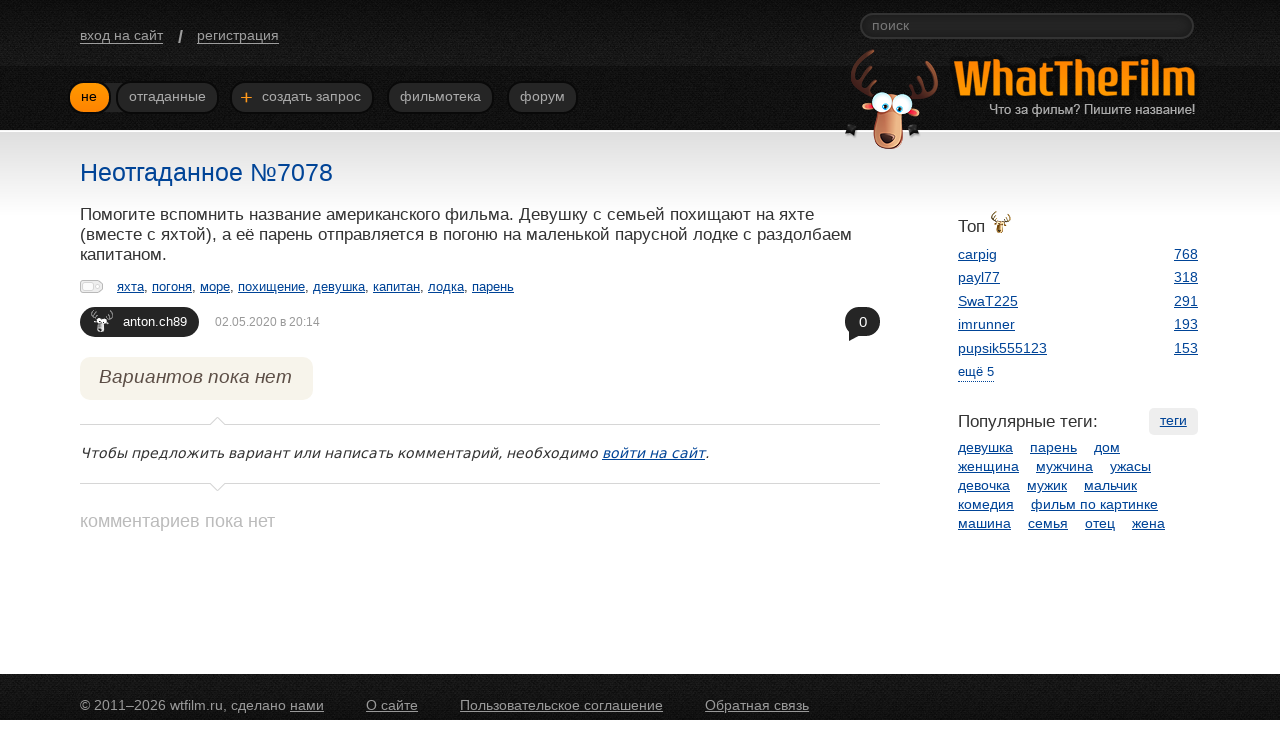

--- FILE ---
content_type: text/html; charset=utf-8
request_url: https://wtfilm.ru/posts/7078/
body_size: 4064
content:

<!DOCTYPE html
  PUBLIC "-//W3C//DTD XHTML 1.0 Transitional//EN" "http://www.w3.org/TR/xhtml1/DTD/xhtml1-transitional.dtd">
<html xmlns="http://www.w3.org/1999/xhtml" xmlns:og="http://ogp.me/ns#" lang="ru"><head><meta http-equiv="Content-Type" content="text/html; charset=utf-8" /><title>Неотгаданное №7078 | Что за фильм? Пишите название!</title><meta name="viewport" content="width=device-width, initial-scale=1" /><meta name="keywords" content="яхта, погоня, море, похищение, девушка, капитан, лодка, парень" /><meta property="vk:app_id" content="2754760" /><link type="text/css" rel="stylesheet" href="/css/7e214ba96d6bf52a7c83a55d47c3a2d2/common.css" /><link rel="shortcut icon" type="image/x-icon" href="/i/favicon.ico" /><script type="text/javascript">var LOADERS = [];</script></head><body><div id="layout"><div class="main-header"><div class="wrap"><div id="user-bar" class="user-bar"><a href="/login/" class="register">вход на сайт</a><span class="delimiter">/</span><a href="/register/" class="register">регистрация</a></div><div class="search-box"><form action="/search/" method="get" autocomplete="off"><input type="text" name="t" class="input" placeholder="поиск" /></form></div><div id="menu" class="menu"><div class="wrap-menu"><span class="collapsed"><a href="/" class="first link current"><span class="item">Не</span></a><a href="/resolved/" class="link"><span class="item">Отгаданные</span></a></span><a href="/newpost/" class="link"><span class="item"><i class="add">+</i> Создать запрос</span></a><a href="/films/" class="link"><span class="item">Фильмотека</span></a><a href="/forum/" class="link"><span class="item">Форум</span></a></div></div><div class="her"><a href="/" class="logo"><img class="logom" src="/i/anton.png?1" width="93" height="100" alt="wtfilm.ru" title="wtfilm.ru" /></a></div></div></div><div id="content" class="content-main w-clear"><div class="c-content"><ul class="posts" id="post"><li class="post" id="p7078"><div class="block-title"><span class="main-title-h">Неотгаданное №7078</span></div><div class="m-c">Помогите вспомнить название американского фильма. Девушку с семьей похищают на яхте (вместе с яхтой), а её парень отправляется в погоню на маленькой парусной лодке с раздолбаем капитаном.</div><div class="tags"><i class="tagst" title="теги"></i><a href="/tags/%D1%8F%D1%85%D1%82%D0%B0/">яхта</a><span class="delimiter">, </span><a href="/tags/%D0%BF%D0%BE%D0%B3%D0%BE%D0%BD%D1%8F/">погоня</a><span class="delimiter">, </span><a href="/tags/%D0%BC%D0%BE%D1%80%D0%B5/">море</a><span class="delimiter">, </span><a href="/tags/%D0%BF%D0%BE%D1%85%D0%B8%D1%89%D0%B5%D0%BD%D0%B8%D0%B5/">похищение</a><span class="delimiter">, </span><a href="/tags/%D0%B4%D0%B5%D0%B2%D1%83%D1%88%D0%BA%D0%B0/">девушка</a><span class="delimiter">, </span><a href="/tags/%D0%BA%D0%B0%D0%BF%D0%B8%D1%82%D0%B0%D0%BD/">капитан</a><span class="delimiter">, </span><a href="/tags/%D0%BB%D0%BE%D0%B4%D0%BA%D0%B0/">лодка</a><span class="delimiter">, </span><a href="/tags/%D0%BF%D0%B0%D1%80%D0%B5%D0%BD%D1%8C/">парень</a></div><div class="info"><div class="user-dt"><a href="/user/anton.ch89/" class="username">anton.ch89<u class="icon"></u></a><span class="dt">02.05.2020 в 20:14</span></div><div class="cns"><a href="/posts/7078/" class="cn ">0<i></i></a></div></div><div class="suggests w-clear" id="suggests"><div class="wrap"><p class="suggest-block-title none">Вариантов пока нет</p><script type="text/javascript">LOADERS.push('WTF.FORMS.SuggestValidate');</script></div></div></li></ul><div class="comment-nouser"><span class="nouser">Чтобы предложить вариант или написать комментарий, необходимо <a href="/login/">войти на сайт</a>.</span><i class="t"></i><i class="b"></i></div><script type="text/javascript">LOADERS.push('WTF.PostInnerScroll');</script><div id="wwf-reply" class="global-reply"><span class="nouser">комментариев пока нет</span></div></div><div class="c-right"><div class="wrap"><div class="vk_like"><div id="vk_api_transport"></div><div id="vk_groups"></div></div><div id="extra"><noindex><div id="top-users"><div class="title">Топ<i class="tony" title="по правильным вариантам"></i></div><ul class="list"><li class="item"><span class="user"><a href="/user/carpig/" class="username">carpig</a></span><a href="/user/carpig/suggests/" class="link">768</a></li><li class="item"><span class="user"><a href="/user/payl77/" class="username">payl77</a></span><a href="/user/payl77/suggests/" class="link">318</a></li><li class="item"><span class="user"><a href="/user/SwaT225/" class="username">SwaT225</a></span><a href="/user/SwaT225/suggests/" class="link">291</a></li><li class="item"><span class="user"><a href="/user/imrunner/" class="username">imrunner</a></span><a href="/user/imrunner/suggests/" class="link">193</a></li><li class="item"><span class="user"><a href="/user/pupsik555123/" class="username">pupsik555123</a></span><a href="/user/pupsik555123/suggests/" class="link">153</a></li><li class="item invisible"><span class="user"><a href="/user/Cinematraveller/" class="username">Cinematraveller</a></span><a href="/user/Cinematraveller/suggests/" class="link">134</a></li><li class="item invisible"><span class="user"><a href="/user/Sandwitcher/" class="username">Sandwitcher</a></span><a href="/user/Sandwitcher/suggests/" class="link">118</a></li><li class="item invisible"><span class="user"><a href="/user/t380967910384/" class="username">t380967910384</a></span><a href="/user/t380967910384/suggests/" class="link">102</a></li><li class="item invisible"><span class="user"><a href="/user/kinder_ka/" class="username">kinder_ka</a></span><a href="/user/kinder_ka/suggests/" class="link">77</a></li><li class="item invisible"><span class="user"><a href="/user/%D1%85%D0%B8%D0%BC%D0%B5%D0%BD%D0%B0/" class="username">химена</a></span><a href="/user/%D1%85%D0%B8%D0%BC%D0%B5%D0%BD%D0%B0/suggests/" class="link">74</a></li></ul><span class="do do:top-more">ещё 5</span></div></noindex><div id="pop-tags"><a href="/tags/" class="all-link">теги</a><noindex><div class="title">Популярные теги:</div><a href="/tags/%D0%B4%D0%B5%D0%B2%D1%83%D1%88%D0%BA%D0%B0/" class="link">девушка</a> <a href="/tags/%D0%BF%D0%B0%D1%80%D0%B5%D0%BD%D1%8C/" class="link">парень</a> <a href="/tags/%D0%B4%D0%BE%D0%BC/" class="link">дом</a> <a href="/tags/%D0%B6%D0%B5%D0%BD%D1%89%D0%B8%D0%BD%D0%B0/" class="link">женщина</a> <a href="/tags/%D0%BC%D1%83%D0%B6%D1%87%D0%B8%D0%BD%D0%B0/" class="link">мужчина</a> <a href="/tags/%D1%83%D0%B6%D0%B0%D1%81%D1%8B/" class="link">ужасы</a> <a href="/tags/%D0%B4%D0%B5%D0%B2%D0%BE%D1%87%D0%BA%D0%B0/" class="link">девочка</a> <a href="/tags/%D0%BC%D1%83%D0%B6%D0%B8%D0%BA/" class="link">мужик</a> <a href="/tags/%D0%BC%D0%B0%D0%BB%D1%8C%D1%87%D0%B8%D0%BA/" class="link">мальчик</a> <a href="/tags/%D0%BA%D0%BE%D0%BC%D0%B5%D0%B4%D0%B8%D1%8F/" class="link">комедия</a> <a href="/tags/%D1%84%D0%B8%D0%BB%D1%8C%D0%BC %D0%BF%D0%BE %D0%BA%D0%B0%D1%80%D1%82%D0%B8%D0%BD%D0%BA%D0%B5/" class="link">фильм по картинке</a> <a href="/tags/%D0%BC%D0%B0%D1%88%D0%B8%D0%BD%D0%B0/" class="link">машина</a> <a href="/tags/%D1%81%D0%B5%D0%BC%D1%8C%D1%8F/" class="link">семья</a> <a href="/tags/%D0%BE%D1%82%D0%B5%D1%86/" class="link">отец</a> <a href="/tags/%D0%B6%D0%B5%D0%BD%D0%B0/" class="link">жена</a> </noindex></div></div></div></div></div></div><div id="footer"><div class="wrap"><div class="wrap-content"> © 2011–2026 wtfilm.ru, сделано <a href="/nami/" class="link">нами</a><a href="/about/" class="link">О сайте</a><a href="/agreement/" class="link">Пользовательское соглашение</a><a href="/feedback/" class="link">Обратная связь</a></div></div></div><link type="text/css" rel="stylesheet" href="/css/609e0b76e37cab0339c4700678e4f4ce/post.css" /><script type="text/javascript">(function(m,e,t,r,i,k,a){m[i]=m[i]||function(){(m[i].a=m[i].a||[]).push(arguments)};m[i].l=1*new Date();k=e.createElement(t),a=e.getElementsByTagName(t)[0],k.async=1,k.src=r,a.parentNode.insertBefore(k,a)})(window, document, "script", "https://mc.yandex.ru/metrika/tag.js", "ym"); ym(18208048, "init", { clickmap:true, trackLinks:true, accurateTrackBounce:true });</script><noscript><div><img src="https://mc.yandex.ru/watch/18208048" style="position:absolute; left:-9999px;" alt="" /></div></noscript><script type="text/javascript">LOADERS.push(['WTF.socials', ['2754760', '30793659', false]]);</script><script type="text/javascript" src="https://yastatic.net/jquery/1.12.4/jquery.min.js"></script><script type="text/javascript">window.jQuery || document.write('<' + 'script src="/js/jquery-1.12.4.min.js">\x3C/script>')</script><script type="text/javascript" src="/js/87f55115f4a4772f1dd29f5c1f82f955/main.js"></script></body></html>